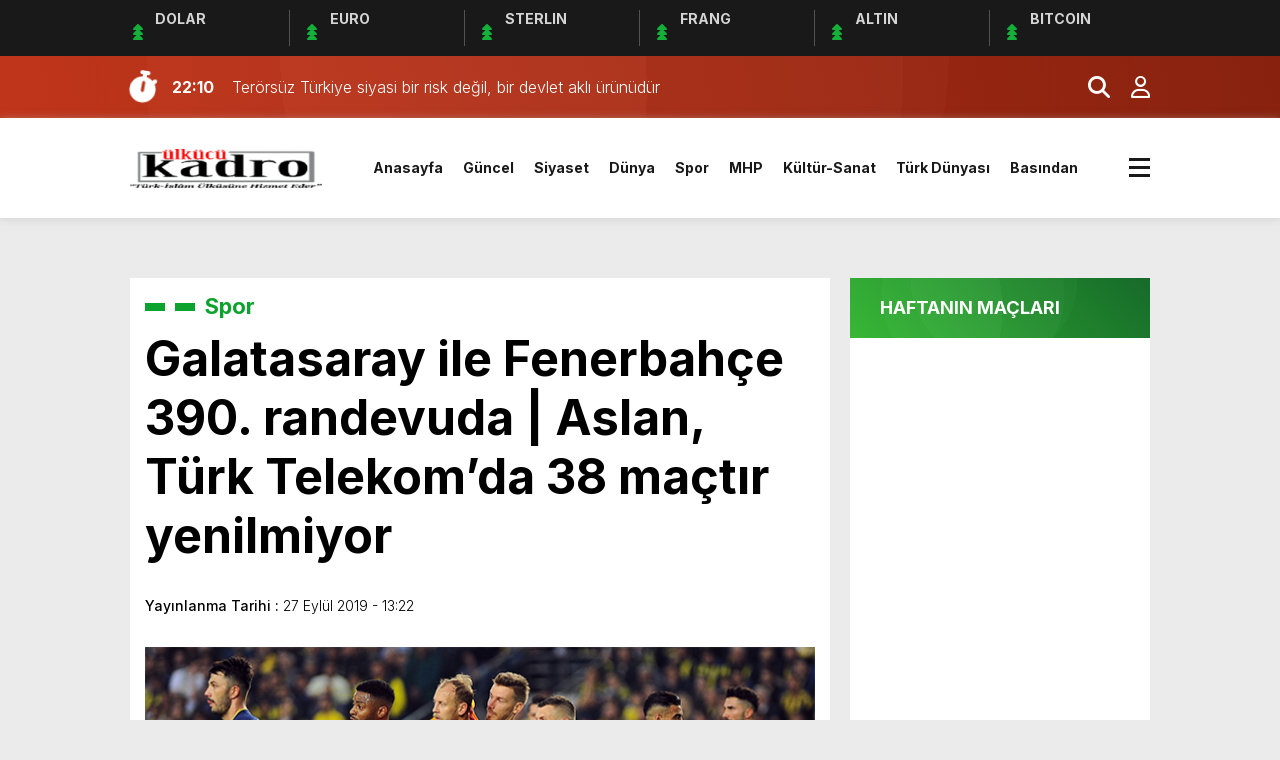

--- FILE ---
content_type: text/html; charset=utf-8
request_url: https://www.google.com/recaptcha/api2/aframe
body_size: 265
content:
<!DOCTYPE HTML><html><head><meta http-equiv="content-type" content="text/html; charset=UTF-8"></head><body><script nonce="fc4wiSnNmyhT2rPZ256rzw">/** Anti-fraud and anti-abuse applications only. See google.com/recaptcha */ try{var clients={'sodar':'https://pagead2.googlesyndication.com/pagead/sodar?'};window.addEventListener("message",function(a){try{if(a.source===window.parent){var b=JSON.parse(a.data);var c=clients[b['id']];if(c){var d=document.createElement('img');d.src=c+b['params']+'&rc='+(localStorage.getItem("rc::a")?sessionStorage.getItem("rc::b"):"");window.document.body.appendChild(d);sessionStorage.setItem("rc::e",parseInt(sessionStorage.getItem("rc::e")||0)+1);localStorage.setItem("rc::h",'1768607126662');}}}catch(b){}});window.parent.postMessage("_grecaptcha_ready", "*");}catch(b){}</script></body></html>